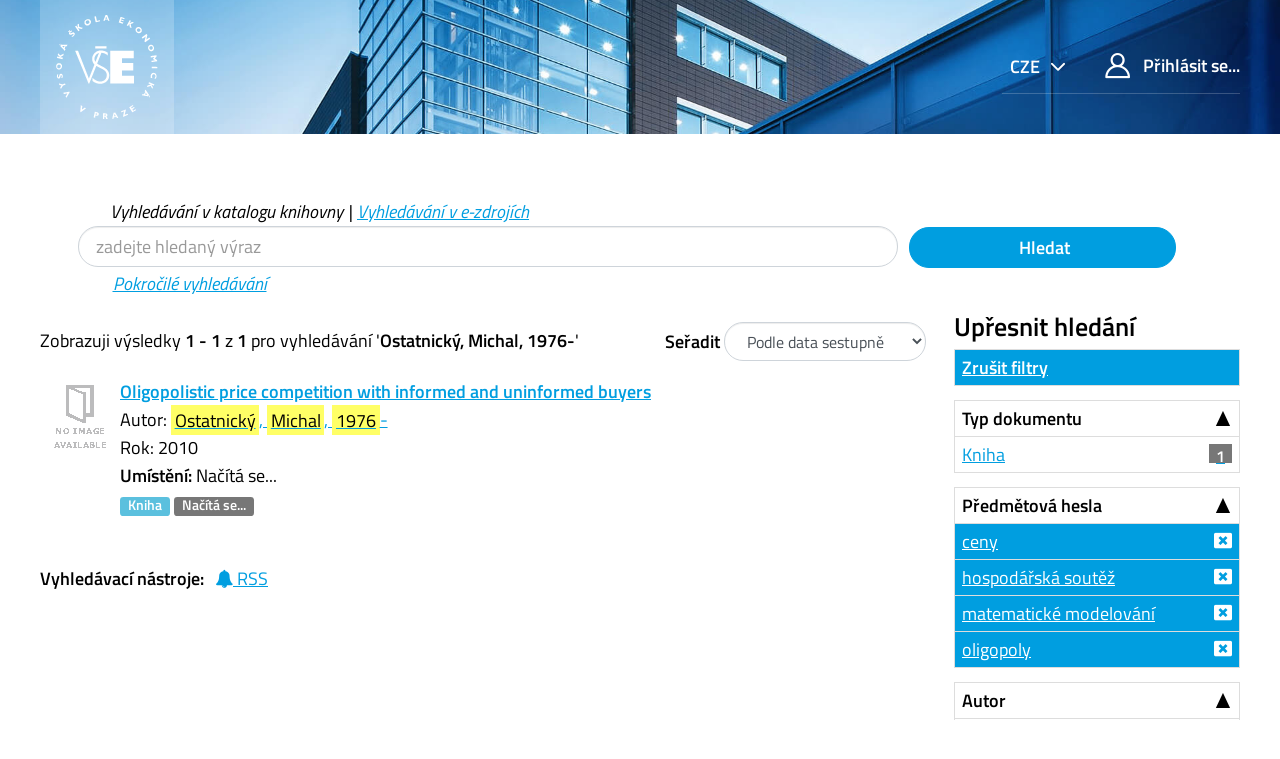

--- FILE ---
content_type: application/javascript
request_url: https://katalog.vse.cz/themes/bootstrap3/js/check_save_statuses.js?_=1562931352
body_size: 1119
content:
/*global htmlEncode, userIsLoggedIn, Hunt, VuFind */
/*exported checkSaveStatuses, checkSaveStatusesCallback */

function displaySaveStatus(itemLists, $item) {
  if (itemLists.length > 0) {
    // If we got lists back, display them!
    var html = '<ul>' + itemLists.map(function convertToLi(l) {
      return '<li><a href="' + l.list_url + '">' + htmlEncode(l.list_title) + '</a></li>';
    }).join('') + '</ul>';
    $item.find('.savedLists').addClass('loaded');
    $item.find('.js-load').replaceWith(html);
  } else {
    // If we got nothing back, remove the pending status:
    $item.find('.js-load').remove();
  }
  // No matter what, clear the flag that we have a pending save:
  $item.removeClass('js-save-pending');
}

function saveStatusFail(response, textStatus) {
  if (textStatus === 'abort' || typeof response.responseJSON === 'undefined') {
    $('.js-save-pending .savedLists').addClass('hidden');
    return;
  }
  // display the error message on each of the ajax status place holder
  $('.js-save-pending .savedLists').addClass('alert-danger').append(response.responseJSON.data);
}

var saveStatusObjs = [];
var saveStatusEls = {};
var saveStatusTimer = null;
var saveStatusDelay = 200;
var saveStatusRunning = false;

function runSaveAjaxForQueue() {
  // Only run one save status AJAX request at a time:
  if (saveStatusRunning) {
    saveStatusTimer = setTimeout(runSaveAjaxForQueue, saveStatusDelay);
    return;
  }
  saveStatusRunning = true;
  var ids = [];
  var sources = [];
  for (var i = 0; i < saveStatusObjs.length; i++) {
    ids.push(saveStatusObjs[i].id);
    sources.push(saveStatusObjs[i].source);
  }
  $.ajax({
    dataType: 'json',
    method: 'POST',
    url: VuFind.path + '/AJAX/JSON?method=getSaveStatuses',
    data: {
      'id': ids,
      'source': sources
    }
  })
    .done(function checkSaveStatusDone(response) {
      for (var id in response.data.statuses) {
        if (Object.prototype.hasOwnProperty.call(response.data.statuses, id)) {
          displaySaveStatus(response.data.statuses[id], saveStatusEls[id]);

          // Remove populated ids from the queue
          for (var j = saveStatusObjs.length - 1; j >= 0; j--) {
            var parts = id.split('|');
            if (saveStatusObjs[j].id === parts[1] && saveStatusObjs[j].source === parts[0]) {
              saveStatusObjs.splice(j, 1);
            }
          }
        }
      }
      saveStatusRunning = false;
    })
    .fail(function checkItemStatusFail(response, textStatus) {
      saveStatusFail(response, textStatus);
      saveStatusRunning = false;
    });
}
function saveQueueAjax(obj, el) {
  if (el.hasClass('js-save-pending')) {
    return;
  }
  clearTimeout(saveStatusTimer);
  saveStatusObjs.push(obj);
  saveStatusEls[obj.source + '|' + obj.id] = el;
  saveStatusTimer = setTimeout(runSaveAjaxForQueue, saveStatusDelay);
  el.addClass('js-save-pending');
  el.find('.savedLists')
    .removeClass('loaded hidden')
    .append('<span class="js-load">' + VuFind.translate('loading') + '...</span>');
  el.find('.savedLists ul').remove();
}

function checkSaveStatus(el) {
  if (!userIsLoggedIn) {
    return;
  }
  var $item = $(el);

  var $id = $item.find('.hiddenId');
  var $source = $item.find('.hiddenSource');
  if ($id.length === 0 || $source.length === 0) {
    return null;
  }
  saveQueueAjax({
    id: $id.val() + '',
    source: $source.val() + ''
  }, $item);
}

var saveStatusObserver = null;
function checkSaveStatuses(_container) {
  if (!userIsLoggedIn) {
    return;
  }
  var container = _container || $('body');

  var ajaxItems = container.find('.result,.record');
  for (var i = 0; i < ajaxItems.length; i++) {
    var $id = $(ajaxItems[i]).find('.hiddenId');
    var $source = $(ajaxItems[i]).find('.hiddenSource');
    if ($id.length > 0 && $source.length > 0) {
      var idval = $id.val();
      saveQueueAjax({
        id: idval,
        source: $source.val()
      }, $(ajaxItems[i]));
    }
  }
  // Stop looking for a scroll loader
  if (saveStatusObserver) {
    saveStatusObserver.disconnect();
  }
}

function checkSaveStatusesCallback() {
  // Make sure no event parameter etc. is passed to checkSaveStatuses()
  checkSaveStatuses();
}

$(document).ready(function checkSaveStatusFail() {
  if (typeof Hunt === 'undefined') {
    checkSaveStatuses();
  } else {
    saveStatusObserver = new Hunt(
      $('.result,.record').toArray(),
      { enter: checkSaveStatus }
    );
  }
});
